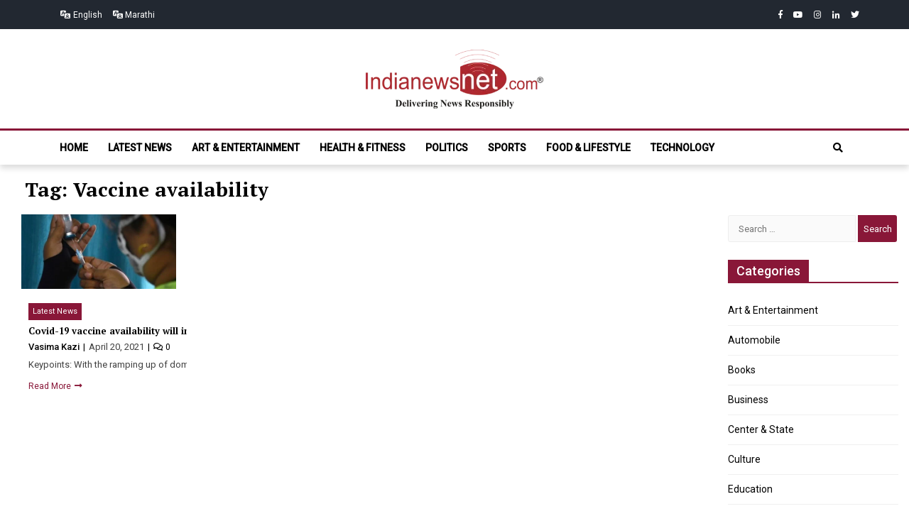

--- FILE ---
content_type: text/html; charset=UTF-8
request_url: https://indianewsnet.com/tag/vaccine-availability/
body_size: 10224
content:
<!doctype html>
<html lang="en-US">
<head>
	<meta property="fb:pages" content="396411773707454" />
	<meta name="google-site-verification" content="p7H3RpUtP7QvujmwRlUIivj1iYitvu4KfykIBjYe99Q" />
	<meta charset="UTF-8">
	<meta name="viewport" content="width=device-width, initial-scale=1">
	<meta property="fb:pages" content="396411773707454" />
	<meta property="fb:app_id" content="796307114507837" />
	<meta name="facebook-domain-verification" content="14p02tguqf08h1e4zwz9t4drs3o1ib" />
	<link rel="profile" href="https://gmpg.org/xfn/11">
	<meta name="google-site-verification" content="RED6QT87k54IUAPfLPRWkg4SS8sJmHK-W96cnqym7JM" />
    <!-- <meta name="facebook-domain-verification" content="76gibmhzlt5sn5hk5mnu21upil3ptf" /> -->
	
	<!-- This site is optimized with the Yoast SEO plugin v14.9 - https://yoast.com/wordpress/plugins/seo/ -->
	<title>Vaccine availability Archives - India News Net.com</title>
	<meta name="robots" content="index, follow, max-snippet:-1, max-image-preview:large, max-video-preview:-1" />
	<link rel="canonical" href="https://indianewsnet.com/tag/vaccine-availability/" />
	<meta property="og:locale" content="en_US" />
	<meta property="og:type" content="article" />
	<meta property="og:title" content="Vaccine availability Archives - India News Net.com" />
	<meta property="og:url" content="https://indianewsnet.com/tag/vaccine-availability/" />
	<meta property="og:site_name" content="India News Net.com" />
	<meta property="og:image" content="https://indianewsnet.com/wp-content/uploads/2020/08/logo-256px.jpg" />
	<meta property="og:image:width" content="256" />
	<meta property="og:image:height" content="256" />
	<meta name="twitter:card" content="summary_large_image" />
	<script type="application/ld+json" class="yoast-schema-graph">{"@context":"https://schema.org","@graph":[{"@type":"WebSite","@id":"https://indianewsnet.com/#website","url":"https://indianewsnet.com/","name":"India News Net.com","description":"Delivering News  Responsibly","potentialAction":[{"@type":"SearchAction","target":"https://indianewsnet.com/?s={search_term_string}","query-input":"required name=search_term_string"}],"inLanguage":"en-US"},{"@type":"CollectionPage","@id":"https://indianewsnet.com/tag/vaccine-availability/#webpage","url":"https://indianewsnet.com/tag/vaccine-availability/","name":"Vaccine availability Archives - India News Net.com","isPartOf":{"@id":"https://indianewsnet.com/#website"},"inLanguage":"en-US","potentialAction":[{"@type":"ReadAction","target":["https://indianewsnet.com/tag/vaccine-availability/"]}]}]}</script>
	<!-- / Yoast SEO plugin. -->


<link rel='dns-prefetch' href='//fonts.googleapis.com' />
<link rel='dns-prefetch' href='//s.w.org' />
<link rel="alternate" type="application/rss+xml" title="India News Net.com &raquo; Feed" href="https://indianewsnet.com/feed/" />
<link rel="alternate" type="application/rss+xml" title="India News Net.com &raquo; Comments Feed" href="https://indianewsnet.com/comments/feed/" />
<link rel="alternate" type="application/rss+xml" title="India News Net.com &raquo; Vaccine availability Tag Feed" href="https://indianewsnet.com/tag/vaccine-availability/feed/" />
		<script type="text/javascript">
			window._wpemojiSettings = {"baseUrl":"https:\/\/s.w.org\/images\/core\/emoji\/12.0.0-1\/72x72\/","ext":".png","svgUrl":"https:\/\/s.w.org\/images\/core\/emoji\/12.0.0-1\/svg\/","svgExt":".svg","source":{"concatemoji":"https:\/\/indianewsnet.com\/wp-includes\/js\/wp-emoji-release.min.js?ver=5.4.18"}};
			/*! This file is auto-generated */
			!function(e,a,t){var n,r,o,i=a.createElement("canvas"),p=i.getContext&&i.getContext("2d");function s(e,t){var a=String.fromCharCode;p.clearRect(0,0,i.width,i.height),p.fillText(a.apply(this,e),0,0);e=i.toDataURL();return p.clearRect(0,0,i.width,i.height),p.fillText(a.apply(this,t),0,0),e===i.toDataURL()}function c(e){var t=a.createElement("script");t.src=e,t.defer=t.type="text/javascript",a.getElementsByTagName("head")[0].appendChild(t)}for(o=Array("flag","emoji"),t.supports={everything:!0,everythingExceptFlag:!0},r=0;r<o.length;r++)t.supports[o[r]]=function(e){if(!p||!p.fillText)return!1;switch(p.textBaseline="top",p.font="600 32px Arial",e){case"flag":return s([127987,65039,8205,9895,65039],[127987,65039,8203,9895,65039])?!1:!s([55356,56826,55356,56819],[55356,56826,8203,55356,56819])&&!s([55356,57332,56128,56423,56128,56418,56128,56421,56128,56430,56128,56423,56128,56447],[55356,57332,8203,56128,56423,8203,56128,56418,8203,56128,56421,8203,56128,56430,8203,56128,56423,8203,56128,56447]);case"emoji":return!s([55357,56424,55356,57342,8205,55358,56605,8205,55357,56424,55356,57340],[55357,56424,55356,57342,8203,55358,56605,8203,55357,56424,55356,57340])}return!1}(o[r]),t.supports.everything=t.supports.everything&&t.supports[o[r]],"flag"!==o[r]&&(t.supports.everythingExceptFlag=t.supports.everythingExceptFlag&&t.supports[o[r]]);t.supports.everythingExceptFlag=t.supports.everythingExceptFlag&&!t.supports.flag,t.DOMReady=!1,t.readyCallback=function(){t.DOMReady=!0},t.supports.everything||(n=function(){t.readyCallback()},a.addEventListener?(a.addEventListener("DOMContentLoaded",n,!1),e.addEventListener("load",n,!1)):(e.attachEvent("onload",n),a.attachEvent("onreadystatechange",function(){"complete"===a.readyState&&t.readyCallback()})),(n=t.source||{}).concatemoji?c(n.concatemoji):n.wpemoji&&n.twemoji&&(c(n.twemoji),c(n.wpemoji)))}(window,document,window._wpemojiSettings);
		</script>
		<style type="text/css">
img.wp-smiley,
img.emoji {
	display: inline !important;
	border: none !important;
	box-shadow: none !important;
	height: 1em !important;
	width: 1em !important;
	margin: 0 .07em !important;
	vertical-align: -0.1em !important;
	background: none !important;
	padding: 0 !important;
}
</style>
	<link rel='stylesheet' id='litespeed-cache-dummy-css'  href='https://indianewsnet.com/wp-content/plugins/litespeed-cache/assets/css/litespeed-dummy.css?ver=5.4.18' type='text/css' media='all' />
<link rel='stylesheet' id='dashicons-css'  href='https://indianewsnet.com/wp-includes/css/dashicons.min.css?ver=5.4.18' type='text/css' media='all' />
<link rel='stylesheet' id='font-awesome-css'  href='https://indianewsnet.com/wp-content/plugins/menu-icons/vendor/codeinwp/icon-picker/css/types/font-awesome.min.css?ver=4.7.0' type='text/css' media='all' />
<link rel='stylesheet' id='menu-icons-extra-css'  href='https://indianewsnet.com/wp-content/plugins/menu-icons/css/extra.min.css?ver=0.12.5' type='text/css' media='all' />
<link rel='stylesheet' id='wp-block-library-css'  href='https://indianewsnet.com/wp-includes/css/dist/block-library/style.min.css?ver=5.4.18' type='text/css' media='all' />
<link rel='stylesheet' id='widgetopts-styles-css'  href='https://indianewsnet.com/wp-content/plugins/widget-options/assets/css/widget-options.css' type='text/css' media='all' />
<link rel='stylesheet' id='awpa-wp-post-author-style-css'  href='https://indianewsnet.com/wp-content/plugins/wp-post-author//assets/css/awpa-frontend-style.css?ver=5.4.18' type='text/css' media='all' />
<link rel='stylesheet' id='font-awesome-v5-css'  href='https://indianewsnet.com/wp-content/themes/eximious-magazine/assets/lib/font-awesome-v5/css/all.css?ver=5.4.18' type='text/css' media='all' />
<link rel='stylesheet' id='bootstrap-css'  href='https://indianewsnet.com/wp-content/themes/eximious-magazine/assets/lib/bootstrap/css/bootstrap.min.css?ver=5.4.18' type='text/css' media='all' />
<link rel='stylesheet' id='animate-css'  href='https://indianewsnet.com/wp-content/themes/eximious-magazine/assets/lib/animate/animate.min.css?ver=5.4.18' type='text/css' media='all' />
<link rel='stylesheet' id='owl-carousel-css'  href='https://indianewsnet.com/wp-content/themes/eximious-magazine/assets/lib/owl/owl.carousel.min.css?ver=5.4.18' type='text/css' media='all' />
<link rel='stylesheet' id='owl-theme-css'  href='https://indianewsnet.com/wp-content/themes/eximious-magazine/assets/lib/owl/owl.theme.default.min.css?ver=5.4.18' type='text/css' media='all' />
<link rel='stylesheet' id='eximious-magazine-style-css'  href='https://indianewsnet.com/wp-content/themes/eximious-magazine/style.css?ver=5.4.18' type='text/css' media='all' />
<link rel='stylesheet' id='eximious-magazine-google-fonts-css'  href='https://fonts.googleapis.com/css?family=Roboto:400,400i,500|PT%20Serif:400,700&#038;subset=latin,latin-ext' type='text/css' media='all' />
<link rel='stylesheet' id='addtoany-css'  href='https://indianewsnet.com/wp-content/plugins/add-to-any/addtoany.min.css?ver=1.15' type='text/css' media='all' />
<script type='text/javascript' src='https://indianewsnet.com/wp-includes/js/jquery/jquery.js?ver=1.12.4-wp'></script>
<script type='text/javascript' src='https://indianewsnet.com/wp-includes/js/jquery/jquery-migrate.min.js?ver=1.4.1'></script>
<script type='text/javascript' src='https://indianewsnet.com/wp-content/plugins/add-to-any/addtoany.min.js?ver=1.1'></script>
<link rel='https://api.w.org/' href='https://indianewsnet.com/wp-json/' />
<link rel="EditURI" type="application/rsd+xml" title="RSD" href="https://indianewsnet.com/xmlrpc.php?rsd" />
<link rel="wlwmanifest" type="application/wlwmanifest+xml" href="https://indianewsnet.com/wp-includes/wlwmanifest.xml" /> 
<meta name="generator" content="WordPress 5.4.18" />

<script data-cfasync="false">
window.a2a_config=window.a2a_config||{};a2a_config.callbacks=[];a2a_config.overlays=[];a2a_config.templates={};
(function(d,s,a,b){a=d.createElement(s);b=d.getElementsByTagName(s)[0];a.async=1;a.src="https://static.addtoany.com/menu/page.js";b.parentNode.insertBefore(a,b);})(document,"script");
</script>
			<meta property="fb:pages" content="396411773707454" />
							<meta property="ia:markup_url" content="https://indianewsnet.com/covid-19-vaccine-availability-will-improve-by-july-says-niti-aayogs-vinod-paul/?ia_markup=1" />
						<style type="text/css">
					.site-title,
			.site-description {
				position: absolute;
				clip: rect(1px, 1px, 1px, 1px);
			}
				</style>
		<link rel="icon" href="https://indianewsnet.com/wp-content/uploads/2020/08/cropped-indianews-net-logo01-1-32x32.png" sizes="32x32" />
<link rel="icon" href="https://indianewsnet.com/wp-content/uploads/2020/08/cropped-indianews-net-logo01-1-192x192.png" sizes="192x192" />
<link rel="apple-touch-icon" href="https://indianewsnet.com/wp-content/uploads/2020/08/cropped-indianews-net-logo01-1-180x180.png" />
<meta name="msapplication-TileImage" content="https://indianewsnet.com/wp-content/uploads/2020/08/cropped-indianews-net-logo01-1-270x270.png" />

	<!-- Global site tag (gtag.js) - Google Analytics -->
<script async src="https://www.googletagmanager.com/gtag/js?id=UA-176087567-1"></script>
<script>
  window.dataLayer = window.dataLayer || [];
  function gtag(){dataLayer.push(arguments);}
  gtag('js', new Date());

  gtag('config', 'UA-176087567-1');
</script>


<body class="archive tag tag-vaccine-availability tag-968 wp-custom-logo hfeed right-sidebar">

            <div class="preloader">
                <div class="em-folding-cube">
                    <div class="em-cube1 em-cube"></div>
                    <div class="em-cube2 em-cube"></div>
                    <div class="em-cube4 em-cube"></div>
                    <div class="em-cube3 em-cube"></div>
                </div>
            </div>
            
<div id="page" class="site">

    
	<header id="masthead" class="site-header" style="">

                <div class="saga-header">
            <a class="skip-link screen-reader-text" href="#site-navigation">Skip to navigation</a>
            <a class="skip-link screen-reader-text" href="#content">Skip to content</a>
            <div class="saga-topnav">
        <div class="container">

                            <div class="top-bar-left">
                    <div class="top-navigation"><ul id="menu-top-menu" class=""><li id="menu-item-53" class="menu-item menu-item-type-custom menu-item-object-custom menu-item-53"><a href="#"><i class="_mi _before dashicons dashicons-translation" aria-hidden="true"></i><span>English</span></a></li>
<li id="menu-item-541" class="menu-item menu-item-type-custom menu-item-object-custom menu-item-541"><a href="https://indianewsnet.com/marathi"><i class="_mi _before dashicons dashicons-translation" aria-hidden="true"></i><span>Marathi</span></a></li>
</ul></div>                </div>
            
                            <div class="top-bar-right">
                    <div class="social-navigation"><ul id="menu-social-menu" class=""><li id="menu-item-41" class="menu-item menu-item-type-custom menu-item-object-custom menu-item-41"><a target="_blank" rel="noopener noreferrer" href="http://facebook.com"><span class="screen-reader-text">facebook</span></a></li>
<li id="menu-item-42" class="menu-item menu-item-type-custom menu-item-object-custom menu-item-42"><a target="_blank" rel="noopener noreferrer" href="http://youtube.com"><span class="screen-reader-text">youtube</span></a></li>
<li id="menu-item-43" class="menu-item menu-item-type-custom menu-item-object-custom menu-item-43"><a target="_blank" rel="noopener noreferrer" href="http://instagram.com"><span class="screen-reader-text">instagram</span></a></li>
<li id="menu-item-44" class="menu-item menu-item-type-custom menu-item-object-custom menu-item-44"><a target="_blank" rel="noopener noreferrer" href="http://linkedin.com"><span class="screen-reader-text">linkedin</span></a></li>
<li id="menu-item-45" class="menu-item menu-item-type-custom menu-item-object-custom menu-item-45"><a target="_blank" rel="noopener noreferrer" href="http://twitter.com"><span class="screen-reader-text">twitter</span></a></li>
</ul></div>                </div>
            
        </div>
    </div>

<div class="container site-brand-add">
    <div class="site-branding">
        <a href="https://indianewsnet.com/" class="custom-logo-link" rel="home"><img width="250" height="100" src="https://indianewsnet.com/wp-content/uploads/2020/08/cropped-logo-3.png" class="custom-logo" alt="India News Net.com" /></a>            <p class="site-title"><a href="https://indianewsnet.com/" rel="home">India News Net.com</a></p>
                        <p class="site-description">Delivering News  Responsibly</p>
            </div>
    </div>

<div id="em-header-menu" class="em-header-menu-wrap">
    <div class="container">
        <div class="main-navigation">
            <nav id="site-navigation" class="main-navigation" role="navigation" aria-label="Primary Navigation">
                <span class="toggle-menu" aria-controls="primary-menu" aria-expanded="false">
                     <span class="screen-reader-text">
                        Primary Menu                     </span>
                     <i class="ham"></i>
                </span>
                <div class="menu primary-navigation"><ul id="primary-menu" class="menu"><li id="menu-item-324" class="menu-item menu-item-type-custom menu-item-object-custom menu-item-home menu-item-324"><a href="https://indianewsnet.com">Home</a></li>
<li id="menu-item-259" class="menu-item menu-item-type-taxonomy menu-item-object-category menu-item-259"><a href="https://indianewsnet.com/category/latest-news/">Latest News</a></li>
<li id="menu-item-256" class="menu-item menu-item-type-taxonomy menu-item-object-category menu-item-256"><a href="https://indianewsnet.com/category/artentertainment/">Art &#038; Entertainment</a></li>
<li id="menu-item-257" class="menu-item menu-item-type-taxonomy menu-item-object-category menu-item-257"><a href="https://indianewsnet.com/category/health-fitness/">Health &#038; Fitness</a></li>
<li id="menu-item-258" class="menu-item menu-item-type-taxonomy menu-item-object-category menu-item-258"><a href="https://indianewsnet.com/category/politics/">Politics</a></li>
<li id="menu-item-254" class="menu-item menu-item-type-taxonomy menu-item-object-category menu-item-254"><a href="https://indianewsnet.com/category/sports/">Sports</a></li>
<li id="menu-item-255" class="menu-item menu-item-type-taxonomy menu-item-object-category menu-item-255"><a href="https://indianewsnet.com/category/food-lifestyle/">Food &#038; Lifestyle</a></li>
<li id="menu-item-450" class="menu-item menu-item-type-post_type menu-item-object-page menu-item-450"><a href="https://indianewsnet.com/technology/">Technology</a></li>
</ul></div>            </nav>
        </div>
        <div class="cart-search">
                    <div class="saga-search-wrap">
                <div class="search-overlay">
                    <a href="#" title="Search" class="search-icon">
                        <i class="fas fa-search"></i>
                    </a>
                    <div class="saga-search-form">
                        <form role="search" method="get" class="search-form" action="https://indianewsnet.com/">
				<label>
					<span class="screen-reader-text">Search for:</span>
					<input type="search" class="search-field" placeholder="Search &hellip;" value="" name="s" />
				</label>
				<input type="submit" class="search-submit" value="Search" />
			</form>                    </div>
                </div>
            </div>
                    </div>
    </div>
</div>        </div>
        
	</header><!-- #masthead -->

                <div class="header-widget-region general-widget-area" role="complementary">
                <div class="container">
                                    </div>
            </div>
            <div role="navigation" aria-label="Breadcrumbs" class="breadcrumb-trail breadcrumbs" itemprop="breadcrumb"><div class="container"><ul class="trail-items" itemscope itemtype="http://schema.org/BreadcrumbList"><meta name="numberOfItems" content="2" /><meta name="itemListOrder" content="Ascending" /><li itemprop="itemListElement" itemscope itemtype="http://schema.org/ListItem" class="trail-item trail-begin"><a href="https://indianewsnet.com/" rel="home" itemprop="item"><span itemprop="name">Home</span></a><meta itemprop="position" content="1" /></li><li itemprop="itemListElement" itemscope itemtype="http://schema.org/ListItem" class="trail-item trail-end"><span itemprop="item"><span itemprop="name">Vaccine availability</span></span><meta itemprop="position" content="2" /></li></ul></div></div>
	<div id="content" class="site-content">
    <div class="container-fluid">
	<div id="primary" class="content-area archive_style_1">
		<main id="main" class="site-main">

		
			<header class="page-header">
				<h1 class="page-title">Tag: Vaccine availability</h1>			</header><!-- .page-header -->

			<article id="post-6596" class="post-6596 post type-post status-publish format-standard has-post-thumbnail hentry category-latest-news tag-covid-19-2 tag-vaccine-availability tag-vaccines">
     
     
                        

<div class="article-block-wrapper clearfix col-lg-3 col-md-2 col-sm-4 col-xs-6">
            <div class="entry-image col-lg-4 col-md-4 ">
            <a href="https://indianewsnet.com/covid-19-vaccine-availability-will-improve-by-july-says-niti-aayogs-vinod-paul/">
                <img width="520" height="250" src="https://indianewsnet.com/wp-content/uploads/2021/04/IMG_20210420_144904-520x250.jpg" class="attachment-eximious-magazine-medium-img size-eximious-magazine-medium-img wp-post-image" alt="Covid-19 vaccine availability will improve by July, says Niti Aayog&#8217;s Vinod Paul." />            </a>
        </div>
            <div class="article-details">
                        <div class="cat-info">
                                            <a href="https://indianewsnet.com/category/latest-news/" style="">
                            Latest News                        </a>
                                        </div>
                        <header class="entry-header">
            <h2 class="entry-title"><a href="https://indianewsnet.com/covid-19-vaccine-availability-will-improve-by-july-says-niti-aayogs-vinod-paul/" rel="bookmark">Covid-19 vaccine availability will improve by July, says Niti Aayog&#8217;s Vinod Paul.</a></h2>        </header><!-- .entry-header -->
        <div class="em-meta-info">
            <div class="em-author-name">
                <a href="https://indianewsnet.com/author/vasima-kazi/">
                    Vasima Kazi                </a>
            </div>
            <div class="em-post-date">
                April 20, 2021            </div>
            <div class="em-comment-link">
                                <a href="https://indianewsnet.com/covid-19-vaccine-availability-will-improve-by-july-says-niti-aayogs-vinod-paul/#respond">
                    <i class="far fa-comments"></i>
                    0                </a>
            </div>
        </div>
        <div class="entry-content">
            <p>Keypoints: With the ramping up of domestic production and arrival&#8230;</p>
                            <a class="readmore-btn" href="https://indianewsnet.com/covid-19-vaccine-availability-will-improve-by-july-says-niti-aayogs-vinod-paul/">
                    Read More                </a>
                    </div>
    </div>
</div></article><!-- #post-6596 -->
		</main><!-- #main -->
	</div><!-- #primary -->


<div id="secondary" class="sidebar-area">
    <div class="theiaStickySidebar">
        <aside class="widget-area">
            <div id="search-2" class="widget widget_search"><form role="search" method="get" class="search-form" action="https://indianewsnet.com/">
				<label>
					<span class="screen-reader-text">Search for:</span>
					<input type="search" class="search-field" placeholder="Search &hellip;" value="" name="s" />
				</label>
				<input type="submit" class="search-submit" value="Search" />
			</form></div><div id="categories-2" class="widget widget_categories"><span class="widget-title"><span>Categories</span></span>		<ul>
				<li class="cat-item cat-item-26"><a href="https://indianewsnet.com/category/artentertainment/">Art &amp; Entertainment</a>
</li>
	<li class="cat-item cat-item-116"><a href="https://indianewsnet.com/category/automobile/">Automobile</a>
</li>
	<li class="cat-item cat-item-163"><a href="https://indianewsnet.com/category/artentertainment/books/">Books</a>
</li>
	<li class="cat-item cat-item-113"><a href="https://indianewsnet.com/category/business/">Business</a>
</li>
	<li class="cat-item cat-item-115"><a href="https://indianewsnet.com/category/center-state/">Center &amp; State</a>
</li>
	<li class="cat-item cat-item-141"><a href="https://indianewsnet.com/category/culture/">Culture</a>
</li>
	<li class="cat-item cat-item-187"><a href="https://indianewsnet.com/category/education/">Education</a>
</li>
	<li class="cat-item cat-item-149"><a href="https://indianewsnet.com/category/environment/">Environment</a>
</li>
	<li class="cat-item cat-item-1140"><a href="https://indianewsnet.com/category/explained/">Explained</a>
</li>
	<li class="cat-item cat-item-28"><a href="https://indianewsnet.com/category/food-lifestyle/">Food &amp; Lifestyle</a>
</li>
	<li class="cat-item cat-item-32"><a href="https://indianewsnet.com/category/guest-blogs/">Guest Blogs</a>
</li>
	<li class="cat-item cat-item-29"><a href="https://indianewsnet.com/category/health-fitness/">Health &amp; Fitness</a>
</li>
	<li class="cat-item cat-item-134"><a href="https://indianewsnet.com/category/international/">International</a>
</li>
	<li class="cat-item cat-item-31"><a href="https://indianewsnet.com/category/latest-news/">Latest News</a>
</li>
	<li class="cat-item cat-item-2018"><a href="https://indianewsnet.com/category/legal/">Legal</a>
</li>
	<li class="cat-item cat-item-2019"><a href="https://indianewsnet.com/category/education/legal-education/">Legal</a>
</li>
	<li class="cat-item cat-item-231"><a href="https://indianewsnet.com/category/artentertainment/movies/">Movies</a>
</li>
	<li class="cat-item cat-item-27"><a href="https://indianewsnet.com/category/politics/">Politics</a>
</li>
	<li class="cat-item cat-item-255"><a href="https://indianewsnet.com/category/real-estate/">Real Estate</a>
</li>
	<li class="cat-item cat-item-179"><a href="https://indianewsnet.com/category/artentertainment/series/">Series</a>
</li>
	<li class="cat-item cat-item-30"><a href="https://indianewsnet.com/category/sports/">Sports</a>
</li>
	<li class="cat-item cat-item-80"><a href="https://indianewsnet.com/category/tech/">Tech</a>
</li>
	<li class="cat-item cat-item-1"><a href="https://indianewsnet.com/category/uncategorized/">Uncategorized</a>
</li>
		</ul>
			</div>		<div id="recent-posts-2" class="widget widget_recent_entries">		<span class="widget-title"><span>Recent Posts</span></span>		<ul>
											<li>
					<a href="https://indianewsnet.com/road-safety-awareness-workshop-a-step-towards-a-safer-society/">Road Safety Awareness Workshop: A Step Towards a Safer Society</a>
									</li>
											<li>
					<a href="https://indianewsnet.com/allahabad-hc-steps-in-3for-students-safety-in-b-r-ambedkar-video-case/">&#8220;Allahabad HC Steps in 3for Student&#8217;s Safety in B. R. Ambedkar Video Case&#8221;</a>
									</li>
											<li>
					<a href="https://indianewsnet.com/hijab-uniform-row-kerala-hc-grants-relief-to-school/">&#8220;Hijab Uniform Row: Kerala HC Grants Relief to School&#8221;</a>
									</li>
											<li>
					<a href="https://indianewsnet.com/senior-citizens-plea-granted-no-maintenance-for-wife/">&#8220;Senior Citizen&#8217;s Plea Granted: No Maintenance for Wife&#8221;</a>
									</li>
											<li>
					<a href="https://indianewsnet.com/nhrc-acts-on-panipat-rape-incident/">&#8220;NHRC Acts on Panipat Rape Incident&#8221;</a>
									</li>
					</ul>
		</div>        </aside>
    </div>
</div></div>

	</div><!-- #content -->

    
	<footer id="colophon" class="site-footer" role="contentinfo">
                    <div class="saga-footer">
                <div class="footer-widgets row-1 column-3">
            <div class="container">
                                <div class="footer-common-widget footer-widget-1">
                        <div id="text-2" class="widget widget_text"><span class="widget-title"><span>About Us</span></span>			<div class="textwidget"><p>With IndiaNewsNet.com we assure to bring you the news that matter, the news that are relevant &amp; the news that you should know. We strive to ensure that every ethos of journalism is met.<br />
True, unexplored, prime &amp; unbiased news.<br />
We present, You perceive</p>
<p>Established in 2009 by Veteran Political Journalist Dr Vilas J Pawar</p>
</div>
		</div><div id="eximious_magazine_social_menu-1" class="widget eximious_magazine widget_social_menu">        <div class="eximious_magazine_social_menu_widget social-widget-menu">
            <div class="menu-social-menu-container"><ul id="menu-social-menu-1" class=""><li class="menu-item menu-item-type-custom menu-item-object-custom menu-item-41"><a target="_blank" rel="noopener noreferrer" href="http://facebook.com"><span class="screen-reader-text">facebook</span></a></li>
<li class="menu-item menu-item-type-custom menu-item-object-custom menu-item-42"><a target="_blank" rel="noopener noreferrer" href="http://youtube.com"><span class="screen-reader-text">youtube</span></a></li>
<li class="menu-item menu-item-type-custom menu-item-object-custom menu-item-43"><a target="_blank" rel="noopener noreferrer" href="http://instagram.com"><span class="screen-reader-text">instagram</span></a></li>
<li class="menu-item menu-item-type-custom menu-item-object-custom menu-item-44"><a target="_blank" rel="noopener noreferrer" href="http://linkedin.com"><span class="screen-reader-text">linkedin</span></a></li>
<li class="menu-item menu-item-type-custom menu-item-object-custom menu-item-45"><a target="_blank" rel="noopener noreferrer" href="http://twitter.com"><span class="screen-reader-text">twitter</span></a></li>
</ul></div>        </div>
        </div>                    </div>
                                        <div class="footer-common-widget footer-widget-2">
                        <div id="recent" class="widget eximious_magazine widget_recent_posts_with_image"><span class="widget-title"><span>Recent Posts</span></span>
            <div class="eximious_magazine_recent_posts">
                                        <div class="article-block-wrapper clearfix">
                                                            <div class="entry-image">
                                    <a href="https://indianewsnet.com/road-safety-awareness-workshop-a-step-towards-a-safer-society/">
                                        <img width="150" height="150" src="https://indianewsnet.com/wp-content/uploads/2026/01/WhatsApp-Image-2026-01-22-at-4.06.07-PM-1-150x150.jpeg" class="attachment-thumbnail size-thumbnail wp-post-image" alt="Road Safety Awareness Workshop: A Step Towards a Safer Society" srcset="https://indianewsnet.com/wp-content/uploads/2026/01/WhatsApp-Image-2026-01-22-at-4.06.07-PM-1-150x150.jpeg 150w, https://indianewsnet.com/wp-content/uploads/2026/01/WhatsApp-Image-2026-01-22-at-4.06.07-PM-1-250x250.jpeg 250w" sizes="(max-width: 150px) 100vw, 150px" />                                    </a>
                                </div>
                                                            <div class="article-details">
                                <h3 class="entry-title">
                                    <a href="https://indianewsnet.com/road-safety-awareness-workshop-a-step-towards-a-safer-society/">
                                        Road Safety Awareness Workshop: A Step Towards a Safer Society                                    </a>
                                </h3>
                                <div class="em-meta-info">
                                                                            <div class="em-post-date">
                                            January 24, 2026                                        </div>
                                                                        </div>
                            </div>
                        </div>
                                        <div class="article-block-wrapper clearfix">
                                                            <div class="entry-image">
                                    <a href="https://indianewsnet.com/allahabad-hc-steps-in-3for-students-safety-in-b-r-ambedkar-video-case/">
                                        <img width="150" height="150" src="https://indianewsnet.com/wp-content/uploads/2025/09/Allahbad-150x150.jpg" class="attachment-thumbnail size-thumbnail wp-post-image" alt="&#8220;Allahabad HC Steps in 3for Student&#8217;s Safety in B. R. Ambedkar Video Case&#8221;" />                                    </a>
                                </div>
                                                            <div class="article-details">
                                <h3 class="entry-title">
                                    <a href="https://indianewsnet.com/allahabad-hc-steps-in-3for-students-safety-in-b-r-ambedkar-video-case/">
                                        &#8220;Allahabad HC Steps in 3for Student&#8217;s Safety in B. R. Ambedkar Video Case&#8221;                                    </a>
                                </h3>
                                <div class="em-meta-info">
                                                                            <div class="em-post-date">
                                            October 16, 2025                                        </div>
                                                                        </div>
                            </div>
                        </div>
                                        <div class="article-block-wrapper clearfix">
                                                            <div class="entry-image">
                                    <a href="https://indianewsnet.com/hijab-uniform-row-kerala-hc-grants-relief-to-school/">
                                        <img width="150" height="150" src="https://indianewsnet.com/wp-content/uploads/2025/10/hijab-150x150.jpg" class="attachment-thumbnail size-thumbnail wp-post-image" alt="&#8220;Hijab Uniform Row: Kerala HC Grants Relief to School&#8221;" srcset="https://indianewsnet.com/wp-content/uploads/2025/10/hijab-150x150.jpg 150w, https://indianewsnet.com/wp-content/uploads/2025/10/hijab-250x250.jpg 250w" sizes="(max-width: 150px) 100vw, 150px" />                                    </a>
                                </div>
                                                            <div class="article-details">
                                <h3 class="entry-title">
                                    <a href="https://indianewsnet.com/hijab-uniform-row-kerala-hc-grants-relief-to-school/">
                                        &#8220;Hijab Uniform Row: Kerala HC Grants Relief to School&#8221;                                    </a>
                                </h3>
                                <div class="em-meta-info">
                                                                            <div class="em-post-date">
                                            October 16, 2025                                        </div>
                                                                        </div>
                            </div>
                        </div>
                            </div>
            </div>                    </div>
                                        <div class="footer-common-widget footer-widget-3">
                                            </div>
                                </div>
        </div><!-- .footer-widgets.row-1 -->
        
<div class="saga-sub-footer clearfix">
    <div class="container">
            <div class="site-footer-menu col-md-6 col-md-push-6">
            <div class="footer-navigation"><ul id="menu-footer-menu" class=""><li id="menu-item-47" class="menu-item menu-item-type-custom menu-item-object-custom menu-item-47"><a target="_blank" rel="noopener noreferrer" href="http://indianewsnet.com/privacy-policy/">Privacy Policy</a></li>
<li id="menu-item-48" class="menu-item menu-item-type-custom menu-item-object-custom menu-item-48"><a href="#">Disclaimer</a></li>
<li id="menu-item-49" class="menu-item menu-item-type-custom menu-item-object-custom menu-item-49"><a href="#">About Us</a></li>
<li id="menu-item-50" class="menu-item menu-item-type-custom menu-item-object-custom menu-item-50"><a href="#">Contact Us</a></li>
</ul></div>        </div>
            <div class="site-copyright col-md-6 col-md-pull-6">
        <span>
            Copyright &copy; All rights reserved.        </span>
         <a href="http://epitomemedia.in/" target = "_blank" rel="designer">India News Net.com | Devloped by Epitome Media & Management</a>  <a href="http://themesaga.com/" target = "_blank" rel="designer"></a>    </div>
    </div>
</div>        </div>
        	</footer>

    
</div><!-- #page -->
<a id="scroll-up" class="primary-bg"><i class="fas fa-angle-double-up"></i></a>
<script type='text/javascript' src='https://indianewsnet.com/wp-content/themes/eximious-magazine/assets/lib/bootstrap/js/bootstrap.min.js?ver=5.4.18'></script>
<script type='text/javascript' src='https://indianewsnet.com/wp-content/themes/eximious-magazine/assets/lib/owl/owl.carousel.min.js?ver=5.4.18'></script>
<script type='text/javascript' src='https://indianewsnet.com/wp-content/themes/eximious-magazine/assets/lib/marquee/jquery.marquee.min.js?ver=5.4.18'></script>
<script type='text/javascript' src='https://indianewsnet.com/wp-content/themes/eximious-magazine/assets/lib/jquery-match-height/jquery.matchHeight-min.js?ver=5.4.18'></script>
<script type='text/javascript' src='https://indianewsnet.com/wp-content/themes/eximious-magazine/assets/lib/theia-sticky-sidebar/theia-sticky-sidebar.min.js?ver=5.4.18'></script>
<script type='text/javascript' src='https://indianewsnet.com/wp-content/themes/eximious-magazine/assets/saga/js/skip-link-focus-fix.js?ver=5.4.18'></script>
<script type='text/javascript'>
/* <![CDATA[ */
var eximiousMagazine = {"stickySidebar":"whole"};
/* ]]> */
</script>
<script type='text/javascript' src='https://indianewsnet.com/wp-content/themes/eximious-magazine/assets/saga/js/script.min.js?ver=5.4.18'></script>
<script type='text/javascript' src='https://indianewsnet.com/wp-includes/js/wp-embed.min.js?ver=5.4.18'></script>

</body>
</html>

<!-- Page cached by LiteSpeed Cache 7.6.2 on 2026-01-27 02:56:51 -->